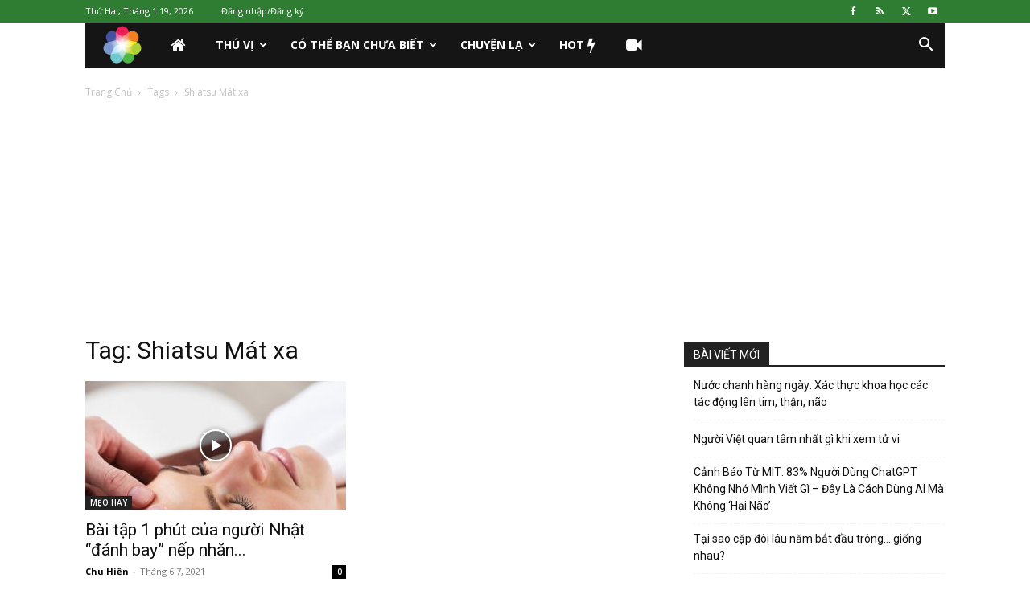

--- FILE ---
content_type: text/html; charset=utf-8
request_url: https://www.google.com/recaptcha/api2/aframe
body_size: 266
content:
<!DOCTYPE HTML><html><head><meta http-equiv="content-type" content="text/html; charset=UTF-8"></head><body><script nonce="YsXUouZf4z9DyaJyUhtneQ">/** Anti-fraud and anti-abuse applications only. See google.com/recaptcha */ try{var clients={'sodar':'https://pagead2.googlesyndication.com/pagead/sodar?'};window.addEventListener("message",function(a){try{if(a.source===window.parent){var b=JSON.parse(a.data);var c=clients[b['id']];if(c){var d=document.createElement('img');d.src=c+b['params']+'&rc='+(localStorage.getItem("rc::a")?sessionStorage.getItem("rc::b"):"");window.document.body.appendChild(d);sessionStorage.setItem("rc::e",parseInt(sessionStorage.getItem("rc::e")||0)+1);localStorage.setItem("rc::h",'1768814282923');}}}catch(b){}});window.parent.postMessage("_grecaptcha_ready", "*");}catch(b){}</script></body></html>